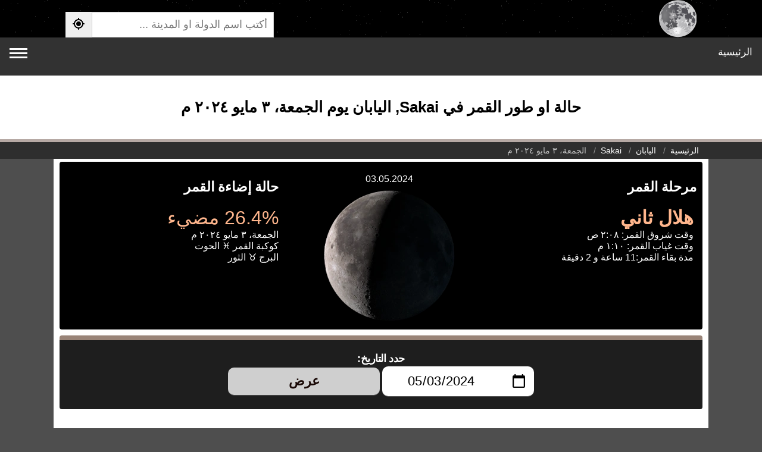

--- FILE ---
content_type: text/html; charset=UTF-8
request_url: https://phasesmoon.com/ar/japan/sakai/moonday03May2024.html
body_size: 5954
content:
 <!DOCTYPE html><html lang="ar" dir="rtl"><head><title>حالة او طور القمر في Sakai, اليابان يوم الجمعة، ٣ مايو ٢٠٢٤ م</title><link rel="preconnect" href="https://pagead2.googlesyndication.com"><link rel="preconnect" href="https://www.googletagmanager.com"><link rel="preconnect" href="https://www.google-analytics.com"><meta charset="UTF-8"><meta name="description" content="اكتشف طور القمر في Sakai، اليابان بتاريخ الجمعة، ٣ مايو ٢٠٢٤ م. احصل على تفاصيل حول مدى الرؤية، نسبة الإضاءة، أوقات شروق القمر وغروبه لمراقبة مثالية."><meta name="viewport" content="width=device-width, initial-scale=1"><meta name="theme-color" content="#607d8b"><meta name="msapplication-TileColor" content="#040404"><meta name="google" content="notranslate"><link rel="canonical" href="https://phasesmoon.com/ar/japan/sakai/moonday03May2024.html"><link rel="alternate" hreflang="en" href="https://phasesmoon.com/japan/sakai/moonday03May2024.html"><link rel="alternate" hreflang="ar" href="https://phasesmoon.com/ar/japan/sakai/moonday03May2024.html"><link rel="alternate" hreflang="es" href="https://phasesmoon.com/es/japan/sakai/moonday03May2024.html"><link rel="alternate" hreflang="fr" href="https://phasesmoon.com/fr/japan/sakai/moonday03May2024.html"><link rel="alternate" hreflang="x-default" href="https://phasesmoon.com/japan/sakai/moonday03May2024.html"><link rel="apple-touch-icon" sizes="180x180" href="https://phasesmoon.com/image_icons/apple-touch-icon.png"><link rel="icon" type="image/png" sizes="32x32" href="https://phasesmoon.com/image_icons/favicon-32x32.png"><link rel="icon" type="image/png" sizes="16x16" href="https://phasesmoon.com/image_icons/favicon-16x16.png"><link rel="manifest" href="https://phasesmoon.com/image_icons/site.webmanifest"><link rel="mask-icon" href="https://phasesmoon.com/image_icons/safari-pinned-tab.svg" color="#5bbad5"><meta property="og:title" content="حالة او طور القمر في Sakai, اليابان يوم الجمعة، ٣ مايو ٢٠٢٤ م"><meta property="og:description" content="اكتشف طور القمر في Sakai، اليابان بتاريخ الجمعة، ٣ مايو ٢٠٢٤ م. احصل على تفاصيل حول مدى الرؤية، نسبة الإضاءة، أوقات شروق القمر وغروبه لمراقبة مثالية."><meta property="og:url" content="https://phasesmoon.com/ar/japan/sakai/moonday03May2024.html"><meta property="og:type" content="website"><meta property="og:site_name" content="أطوار القمر"><meta property="og:image" content="https://phasesmoon.com/moonpng/220/moon-phase-24.webp"><meta property="og:image:type" content="image/webp"><style>*{box-sizing:border-box;font-family:sans-serif}h1{font-size:26px}h2{font-size:23px}body{margin:0;background:rgb(78,78,78)}a{text-decoration:none;color:#00519E}.footer a{color:#61AFFF}.header{padding:20px;text-align:center;background:#FFF;border-bottom:5px solid #b6a9a4}.topnav{overflow:hidden;background-color:#323232;border-bottom:2px solid #8b8b8b}.topnav a,.topnav button{display:inline-block;color:#FFF;text-align:center;padding:14px 16px;text-decoration:none;font-size:17px;transition:border .3s ease 0s,color .3s ease 0s}.topnav a.active,.topnav a:hover{color:#ffb68d;border-bottom:1px solid #ffb68d}.topnav .icon{display:none}.topnav a.lang_nav{float:left}.breadcrumb,.breadcrumb .container{background:#2e2e2e;color:#c5c5c5}.breadcrumb ol{padding:5px 16px;list-style:none}.breadcrumb ol li{display:inline;font-size:14px}.breadcrumb ol li+li:before{padding:8px;color:#959595;content:"/\00a0"}.breadcrumb ol li a{color:#FFF;text-decoration:none}.icon i{width:30px;height:3px;background-color:#FFF;margin:4px 0;display:block}.topHead{width:100%;background:url(/images/bg-stars.png) #000 repeat}.headerContiner{padding:0 20px;max-width:1100px;margin:auto;display:flex;justify-content:space-between}.topHead .logo{display:inherit}.topHead .logo img{width:62.67px;height:63px}.topHead .searchBox{min-width:350px;margin-top:20px;position:relative}.topHead .seachform{display:flex;flex-wrap:nowrap}.seachform input{font-size:18px;width:100%;border:1px solid #ccc;padding:10px;line-height:1;border-start-start-radius:5px;border-end-start-radius:5px}.seachform button{border:0;margin:0;padding:0 10px;border-end-end-radius:5px;border-start-end-radius:5px}.seachform button img{width:24px;height:24px}#resultLocation{color:#FFF}.autocomplete-items{color:#333;position:absolute;border:1px solid #d4d4d4;border-bottom:none;border-top:none;z-index:99;top:100%;left:0;right:0;max-height:500px;overflow-y:scroll}.autocomplete-items div{padding:10px;cursor:pointer;background-color:#fff;border-bottom:1px solid #d4d4d4}.autocomplete-items div:hover{background-color:#e9e9e9}.autocomplete-active{background-color:DodgerBlue!important;color:#fff}.selectchar{color:#FFF;background:#0058db;border-radius:4px;}.pargraph{background:#FFF;padding:20px;font-size:1.25rem;line-height:1.5;text-align:justify}.pargraph img{max-width:120px;float:right;margin-left:10px}.container{max-width:1100px;margin:0 auto;background-color:#FFF;padding:5px 10px}.footer{padding:20px;text-align:center;background:#202020;color:#adadad;border-top:3px solid rgb(180,180,180)}.footerLinks a{margin:0 5px}.respTb{overflow:auto;overflow-y:hidden}.min-400{min-width:400px}.min-500{min-width:500px}@media screen and (max-width:550px){.headerContiner{display:block;text-align:center;padding-top:18px}.topHead .searchBox{min-width:100%}.searchBox{text-align:justify}.pargraph img{float:none;display:block;margin:0 auto}.topHead .logo img{width:80px;height:80.41px}}@media screen and (max-width:1300px){.topnav{padding-bottom:10px}.topnav a:not(:first-child){display:none}.topnav button.icon{float:left;display:block;background:none;border:0}}.topnav.responsive{position:relative}.topnav.responsive button.icon{position:absolute;left:0;top:0}.topnav.responsive a{float:none;display:block;text-align:right}</style><style>.headerdetails{background:#000;color:#fff;border-radius:4px}.headerdetails .phasename{font-size:32px;color:#ffb68d}.headerdetails ul{list-style:none;margin:0;margin-inline-start:5px;padding:0}.row .col12{padding:10px;text-align:center}.row .col6{width:49.5%;float:right;box-sizing:border-box;padding:10px}.row .col4{width:32.5%;float:right;box-sizing:border-box;padding:10px}.col4 img{width:220px;height:220px}.clear{clear:both}.text-center{text-align:center}.datepicker{padding:20px;border-top:8px solid #998478;background:#1e1e1e;margin-top:10px;border-radius:4px;color:rgba(255,255,255,.8);text-align:center}.datepicker button,.datepicker .datepicker-input{-webkit-appearance:none;padding:10px;font-size:22px;width:24.5%;-webkit-box-shadow:0 1px 0 0 #5a5a5a;box-shadow:0 1px 0 0 #5a5a5a;border-radius:10px;border:0;text-align:center;margin:2px}.datepicker button{display:inline-block;background:#cfcfcf;border-radius:10px;font-weight:700;color:#190906;cursor:pointer}.datepicker label{font-family:Syne,sans-serif;font-weight:600;font-size:18px;color:#FFF;letter-spacing:-.45px;margin-bottom:10px}table{border-collapse:collapse;border-spacing:0;width:100%;border:1px solid #efefef;border-radius:4px}thead tr{border-bottom:3px solid #272f3b}th,td{text-align:start;padding:16px}tr:nth-child(even){background-color:#f2f2f2}tbody tr:hover{background-color:#f2f2f2}.faq-section{padding:15px 0;margin-top:30px}.faq-section h2{text-align:start;margin-bottom:20px;color:#333;border-bottom:2px solid #998478;padding-bottom:10px;font-size:23px}.faq-item{margin-bottom:0;border-bottom:1px solid #e0e0e0}.faq-item:last-child{border-bottom:none}.faq-question{background-color:transparent;color:#00519E;cursor:pointer;padding:15px 5px;width:100%;border:0;text-align:start;outline:0;font-size:1.1rem;font-weight:600;transition:color .3s ease;position:relative}.faq-question::after{content:'+';font-size:1.5rem;color:#777;position:absolute;left:5px;top:50%;transform:translateY(-50%);transition:transform .3s ease}.faq-question.active::after{content:'−'}.faq-question:hover{color:#036}.faq-answer{padding:0 5px 15px 5px;background-color:transparent;max-height:0;overflow:hidden;transition:max-height .3s ease-out,padding .3s ease-out;font-size:1rem;line-height:1.6;color:#333}.faq-answer p{margin:0;padding-top:10px}@media screen and (max-width:800px){.row .col6,.row .col4{display:block;width:100%}}@media screen and (max-width:450px){.datepicker{padding:5px;font-size:20px;font-weight:bold}.datepicker .datepicker-input{padding:10px;font-size:22px;width:97%;display:block;margin:5px auto}.datepicker button,.birthdaylink{padding:9px;font-size:22px;width:97%;display:block;margin:5px auto}.timer span{background:#000;color:#FFF;display:block;padding:1px 5px;border-radius:2px}}.pargraph img{width:120px;height:120px}</style><script type="application/ld+json">{"@context":"https://schema.org","@type":"WebPage","name":"حالة او طور القمر في Sakai, اليابان يوم الجمعة، ٣ مايو ٢٠٢٤ م","description":"اكتشف طور القمر في Sakai، اليابان بتاريخ الجمعة، ٣ مايو ٢٠٢٤ م. احصل على تفاصيل حول مدى الرؤية، نسبة الإضاءة، أوقات شروق القمر وغروبه لمراقبة مثالية.","url":"https://phasesmoon.com/ar/japan/sakai/moonday03May2024.html","inLanguage":"ar","isPartOf":{"@type":"WebSite","name":"أطوار القمر","url":"https://phasesmoon.com/"}}</script></head><body><header class="topHead"><div class="headerContiner"><a href="https://phasesmoon.com/ar/" class="logo" title="أطوار القمر"><img src="https://phasesmoon.com/images/logo.svg" alt="أطوار القمر"></a><div class="searchBox"><div class="seachform"><input type="search" name="location" id="location" placeholder="أكتب اسم الدولة او المدينة ..." autocomplete="off"><button onclick="myLoc()" title="جد مكاني"><img src="https://phasesmoon.com/images/gps.svg" alt=""></button></div><div id="resultLocation"></div></div></div><div class="clear"></div></header><nav class="topnav" id="myTopnav"><a href="https://phasesmoon.com/ar/">الرئيسية</a><a href="https://phasesmoon.com/ar/today.html" title="القمر اليوم | طور القمر الان">قمر اليوم</a><a href="https://phasesmoon.com/ar/tonight.html" title="القمر الليلة">القمر الليلة</a><a href="https://phasesmoon.com/ar/tomorrow.html" title="حالة القمر غداً">القمر غداً</a><a href="https://phasesmoon.com/ar/cycle/" title="دورة القمر">دورة القمر</a><a href="https://phasesmoon.com/ar/birthdaymoon.html" title="قمرك بتاريخ ميلادك">قمرك بتاريخ ميلادك</a><a href="https://phasesmoon.com/ar/countries/" title="دول العالم">دول العالم</a><a href="https://phasesmoon.com/ar/japan/sakai/nextfullmoon.html" title="القمر المكتمل التالي">القمر المكتمل التالي</a><a href="https://phasesmoon.com/ar/japan/sakai/mooncalendar.html" title="تقويم القمر">تقويم القمر</a><a href="https://phasesmoon.com/ar/japan/sakai/fullmooncalendar.html" title="تقويم اكتمال القمر (البدر)">تقويم اكتمال القمر (البدر)</a><a href="https://phasesmoon.com/ar/full-moon-names.html" title="أسماء البدر">أسماء البدر</a><a href="https://phasesmoon.com/japan/sakai/moonday03May2024.html" class="lang_nav" title="English">English</a><a href="https://phasesmoon.com/es/japan/sakai/moonday03May2024.html" class="lang_nav" title="Español">Español</a><a href="https://phasesmoon.com/fr/japan/sakai/moonday03May2024.html" class="lang_nav" title="Français">Français</a><button class="icon" id="navButton" title="Navbar" onclick="myFunction()"><i></i><i></i><i></i></button></nav><div class="header"><h1>حالة او طور القمر في Sakai, اليابان يوم الجمعة، ٣ مايو ٢٠٢٤ م</h1></div><div class="breadcrumb"><ol class="container fs-7" itemscope="" itemtype="https://schema.org/BreadcrumbList"><li class="breadcrumb-item" itemprop="itemListElement" itemscope="" itemtype="https://schema.org/ListItem"><a itemprop="item" href="https://phasesmoon.com/ar/"><span itemprop="name">الرئيسية</span></a><meta itemprop="position" content="1"></li><li class="breadcrumb-item" itemprop="itemListElement" itemscope="" itemtype="https://schema.org/ListItem"><a itemprop="item" href="https://phasesmoon.com/ar/japan/"><span itemprop="name">اليابان</span></a><meta itemprop="position" content="2"></li><li class="breadcrumb-item" itemprop="itemListElement" itemscope="" itemtype="https://schema.org/ListItem"><a itemprop="item" href="https://phasesmoon.com/ar/japan/sakai/"><span itemprop="name">Sakai</span></a><meta itemprop="position" content="3"></li><li class="breadcrumb-item active" aria-current="page" itemprop="itemListElement" itemscope="" itemtype="https://schema.org/ListItem"><span itemprop="name">الجمعة، ٣ مايو ٢٠٢٤ م</span><meta itemprop="position" content="4"></li></ol></div><main class="container"><section class="row headerdetails"><div class="col4"><h2>مرحلة القمر</h2><ul> <li class="phasename"><strong>هلال ثاني</strong></li><li>وقت شروق القمر: ٢:٠٨ ص</li><li>وقت غياب القمر: ١:١٠ م</li><li>مدة بقاء القمر:11 ساعة و 2 دقيقة</li></ul></div><div class="col4 text-center"><div class="img"><div class="dateselected" style="padding:10px;">03.05.2024</div><img src="https://phasesmoon.com/moonpng/220/moon-phase-24.webp" alt="هلال ثاني" title="حالة القمر اليوم هلال ثاني"></div></div><div class="col4"><h2>حالة إضاءة القمر</h2><div class="phasename">26.4% مضيء</div> الجمعة، ٣ مايو ٢٠٢٤ م<div> كوكبة القمر &#9811; الحوت</div><div> البرج &#9801; الثور</div></div><div class="clear"></div></section><section class="datepicker"><label for="date-picker" class="datepicker-label">حدد التاريخ:</label><div class="datepicker-controls"><input type="date" id="date-picker" name="date-picker" class="datepicker-input" value="2024-05-03" aria-label="حدد التاريخ:" min="1900-01-01" max="2150-01-01"><button id="goButton" onclick="redirectToPage2()" class="datepicker-button">عرض</button></div></section><section class="pargraph"><h2>القمر في Sakai, اليابان بتاريخ الجمعة، ٣ مايو ٢٠٢٤ م</h2><p><img src="https://phasesmoon.com/moonpng/220/moon-phase-24.webp" alt="هلال ثاني"> القمر في مدينة Sakai، اليابان بتاريخ <strong>الجمعة، ٣ مايو ٢٠٢٤ م</strong> ، يمتلك القمر طور <strong>هلال ثاني</strong>، وبدرجة إضاءة 26.4% والتي تمثل النسبة المئوية لضوء القمر المنعكس من الشمس. والقمر في تاريخ الجمعة، ٣ مايو ٢٠٢٤ م يبلغ من العمر 24.46 يومًا وتعتبر عدد الأيام التي مرت من أخر قمر جديد او بمعنى بداية الطور في هذا التاريخ.</p><div class="clear"></div></section><section><h2>تفاصيل حالة القمر في الجمعة، ٣ مايو ٢٠٢٤ م</h2><table><thead><tr><th colspan="2">تفاصيل الحالة للقمر حسب التاريخ المختار</th></tr></thead><tbody><tr><td>المكان</td><td>Sakai, اليابان</td></tr><tr><td>المرحلة</td><td>&#127768; هلال ثاني</td></tr><tr><td>البرج</td><td>&#9801; الثور</td></tr><tr><td>الإضاءة</td><td>26.4% مضيء</td></tr><tr><td>وقت الشروق/الغياب</td><td>٢:٠٨ ص / ١:١٠ م</td></tr><tr><td>عمر القمر</td><td>24.46 يوم</td></tr><tr><td>زاوية القمر</td><td>31.38&ordm;</td></tr><tr><td>المسافة الى القمر</td><td>363,678.15 كيلومتر</td></tr></tbody></table></section><section class="faq-section"><h2>الأسئلة الشائعة</h2><div class="faq-item"><button class="faq-question">ما هو طور القمر يوم الجمعة، ٣ مايو ٢٠٢٤ م في Sakai، اليابان؟</button><div class="faq-answer"><p>في يوم الجمعة، ٣ مايو ٢٠٢٤ م في Sakai، اليابان، القمر في طور هلال ثاني بإضاءة 26.4%، عمره 24.46 يومًا، ويقع في كوكبة الحوت (&#9811;). البيانات من phasesmoon.com.</p></div></div><div class="faq-item"><button class="faq-question">ما هي نسبة إضاءة القمر يوم الجمعة، ٣ مايو ٢٠٢٤ م؟</button><div class="faq-answer"><p>نسبة إضاءة القمر يوم الجمعة، ٣ مايو ٢٠٢٤ م هي 26.4%، وفقًا لـ phasesmoon.com.</p></div></div><div class="faq-item"><button class="faq-question">متى يشرق ويغرب القمر يوم الجمعة، ٣ مايو ٢٠٢٤ م في Sakai، اليابان؟</button><div class="faq-answer"><p>في يوم الجمعة، ٣ مايو ٢٠٢٤ م في Sakai، اليابان، يشرق القمر الساعة ٢:٠٨ ص ويغرب الساعة ١:١٠ م (بتوقيت Asia/Tokyo)، وفقًا لـ phasesmoon.com.</p></div></div></section></main><footer class="footer"><div dir="ltr">&#169; 2018 Copyright mDawod ,Inc, All rights reserved. S3</div><div><a href="https://phasesmoon.com/privacypolicy.html">Privacy Policy</a></div><div>Languages</div><div class="footerLinks"><a href="https://phasesmoon.com/" title="English">English</a><a href="https://phasesmoon.com/ar/" title="العربية">العربية</a><a href="https://phasesmoon.com/es/" title="Español">Español</a><a href="https://phasesmoon.com/fr/" title="Français">Français</a></div></footer><script>function leftZero(val){return('0'+val).slice(-2)}function myFunction(){var x=document.getElementById("myTopnav");if(x.className==="topnav"){x.className+=" responsive"}else{x.className="topnav"}}const monthNames=['January','February','March','April','May','June','July','August','September','October','November','December'];let newUrlHref='moonday11January2026.html';function updateFormAction(){const datePicker=document.getElementById("date-picker");if(!datePicker||!datePicker.value){console.error("Date picker not found or has no value.");const today=new Date();const year=today.getFullYear();const monthName=monthNames[today.getMonth()];const day=String(today.getDate()).padStart(2,'0');newUrlHref=`moonday${day}${monthName}${year}.html`;return}const selectedValue=datePicker.value;const selectedDate=new Date(selectedValue+'T00:00:00');if(isNaN(selectedDate.getTime())){console.error("Invalid date selected:",selectedValue);if(!newUrlHref){const today=new Date();const year=today.getFullYear();const monthName=monthNames[today.getMonth()];const day=String(today.getDate()).padStart(2,'0');newUrlHref=`moonday${day}${monthName}${year}.html`}return}const year=selectedDate.getFullYear();const monthName=monthNames[selectedDate.getMonth()];const day=String(selectedDate.getDate()).padStart(2,'0');newUrlHref=`moonday${day}${monthName}${year}.html`}function redirectToPage2(){updateFormAction();if(newUrlHref){window.location.href=newUrlHref}else{console.error("No valid URL generated for redirection.")}}var cleanUrl="https://phasesmoon.com/";var baseUrl="https://phasesmoon.com/ar/";var language="ar";function appJs(jsFile){var element=document.createElement("script");element.src=jsFile;document.body.appendChild(element)};function afterLoad(){setTimeout(function downloadJs(){appJs("https://phasesmoon.com/js/search.1.6.js");var element=document.createElement("script");element.async=true;element.src="//pagead2.googlesyndication.com/pagead/js/adsbygoogle.js";document.body.appendChild(element);(adsbygoogle=window.adsbygoogle||[]).push({google_ad_client:"ca-pub-9184638470810001",enable_page_level_ads:true});var loadAnalytics=function(){var script=document.createElement("script");script.src="https://www.googletagmanager.com/gtag/js?id=UA-133582070-1";script.async=true;document.head.appendChild(script);script.onload=function(){window.dataLayer=window.dataLayer||[];function gtag(){dataLayer.push(arguments)}gtag('js',new Date());gtag('config','UA-133582070-1',{anonymize_ip:true})};document.removeEventListener("scroll",loadAnalytics)};document.addEventListener("scroll",loadAnalytics,{once:true})},2000)}if(window.addEventListener)window.addEventListener("load",afterLoad,false);else if(window.attachEvent)window.attachEvent("onload",afterLoad);else window.onload=afterLoad;const faqQuestions=document.querySelectorAll('.faq-question');faqQuestions.forEach(button=>{button.addEventListener('click',()=>{const answer=button.nextElementSibling;button.classList.toggle('active');if(button.classList.contains('active')){answer.style.maxHeight=answer.scrollHeight+"px";answer.style.paddingTop="10px";answer.style.paddingBottom="15px"}else{answer.style.maxHeight=null;answer.style.paddingTop=null;answer.style.paddingBottom=null}})});</script></body></html>